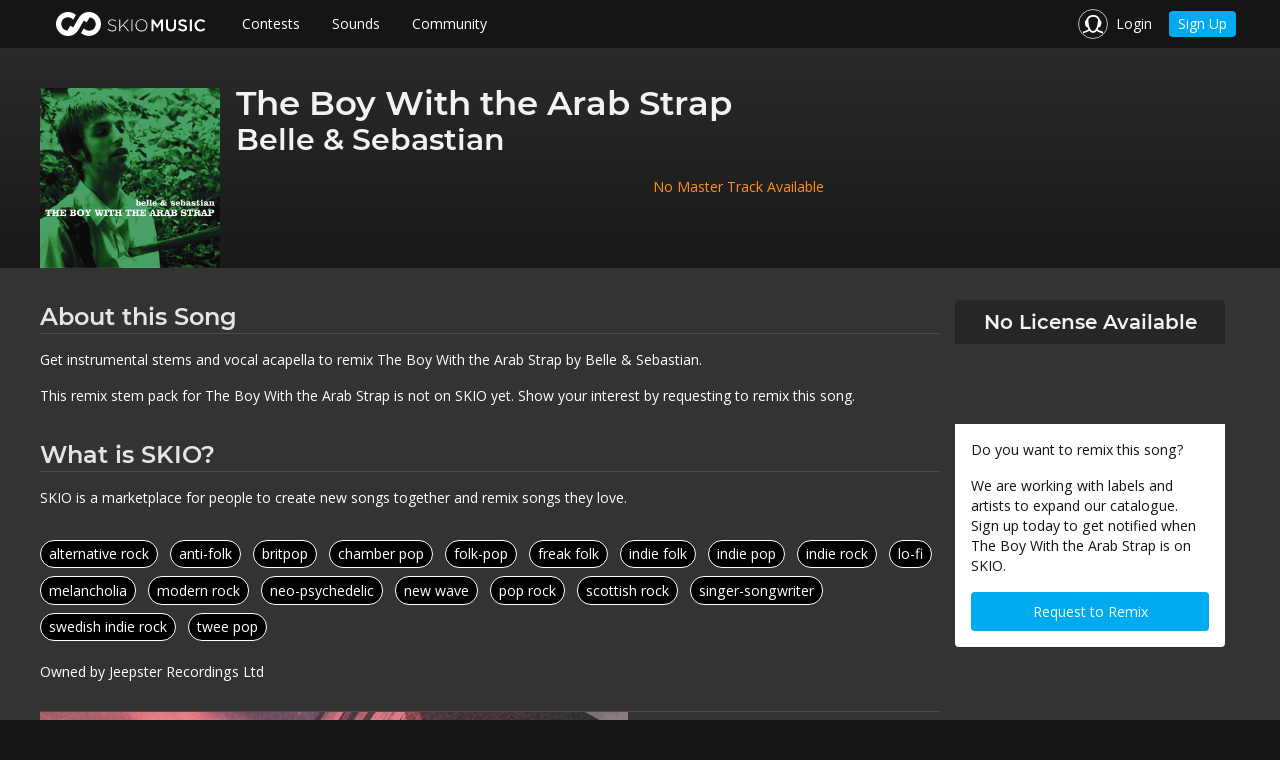

--- FILE ---
content_type: text/html;charset=UTF-8
request_url: https://skiomusic.com/wishlist/belle-sebastian-the-boy-with-the-arab-strap-tuoz/
body_size: 27732
content:
<!DOCTYPE html><html><head><title>Remix Stem Pack for The Boy With the Arab Strap by Belle &amp; Sebastian | SKIO Music</title><link rel="shortcut icon" href="https://corp-assets-prod.skiomusic.com/favicon.ico" type="image/x-icon"><meta charset="utf-8"><meta http-equiv="X-UA-Compatible" content="IE=edge"><meta name="viewport" content="width=device-width,initial-scale=1"><link rel="preconnect" href="https://app-assets-prod.skiomusic.com" crossorigin><link rel="preconnect" href="https://static.skiomusic.com" crossorigin><link rel="preconnect" href="https://api.skiomusic.com" crossorigin><meta name="description" content=""><meta name="og:description" content=""><meta name="title" content="Remix Stem Pack for The Boy With the Arab Strap by Belle &amp; Sebastian | SKIO Music"><meta name="og:title" content="Remix Stem Pack for The Boy With the Arab Strap by Belle &amp; Sebastian | SKIO Music"><meta property="og:site_name" content="SKIO Music | The Freedom to Create"><meta name="fb:app_id" content="836028023074170"><meta name="image" content="https://corp-assets-prod.skiomusic.com"><meta name="og:image" content="https://corp-assets-prod.skiomusic.com"><meta name="twitter:image" content="https://corp-assets-prod.skiomusic.com"><meta property="og:type" content="article"><meta property="article:published_time" content="2020-01-04T00:39:51+00:00"><meta name="twitter:site" content="@SKIOMusic"><meta name="twitter:card" content="summary_large_image"><meta property="og:url" content="https://skiomusic.com/wishlist/belle-sebastian-the-boy-with-the-arab-strap-tuoz/"><script>/*! EnhanceJS: a progressive enhancement boilerplate. Copyright 2014 @scottjehl, Filament Group, Inc. Licensed MIT */
(function( window, undefined ) {
    // Enable JS strict mode
    "use strict";

    var enhance = {};
    var setTimeout = window.setTimeout;

    // loadCSS: load a CSS file asynchronously. Included from https://github.com/filamentgroup/loadCSS/
    function loadCSS( href, before, media, loadClass ){
        // Arguments explained:
        // `href` is the URL for your CSS file.
        // `before` optionally defines the element we'll use as a reference for injecting our <link>
        // By default, `before` uses the first <script> element in the page.
        // However, since the order in which stylesheets are referenced matters, you might need a more specific location in your document.
        // If so, pass a different reference element to the `before` argument and it'll insert before that instead
        // note: `insertBefore` is used instead of `appendChild`, for safety re: http://www.paulirish.com/2011/surefire-dom-element-insertion/
        var ss = window.document.createElement( "link" );
        var ref = before || window.document.getElementsByTagName( "script" )[ 0 ];
        var sheets = window.document.styleSheets;
        ss.rel = "stylesheet";
        ss.href = href;
        // temporarily, set media to something non-matching to ensure it'll fetch without blocking render
        ss.media = "only x";
        // inject link
        ref.parentNode.insertBefore( ss, ref );
        // This function sets the link's media back to `all` so that the stylesheet applies once it loads
        // It is designed to poll until document.styleSheets includes the new sheet.
        function toggleMedia(){
            var defined;

            for( var i = 0; i < sheets.length; i++ ){
                if( sheets[ i ].href && sheets[ i ].href.indexOf( href ) > -1 ){
                    defined = true;
                }
            }
            if( defined ){
                ss.media = media || "all";
                if (loadClass) { document.documentElement.className += ' ' + loadClass; }
            }
            else {
                window.setTimeout( toggleMedia );
            }
        }

        toggleMedia();
        return ss;
    }

    // expose it
    enhance.loadCSS = loadCSS;

    // expose the 'enhance' object globally. Use it to expose anything in here that's useful to other parts of your application.
    window.enhance = enhance;
}( this ));</script><style>html, body {
    margin: 0;
    padding: 0;
    background-color: #151515 !important;
    line-height: 1rem;
    font-family: "Open Sans","Helvetica Neue",Helvetica,Helvetica,Arial,sans-serif;
    -webkit-font-smoothing: antialiased;
}

body {
    background-position: center center !important;
    background-repeat: no-repeat !important;
    background-size: 150px !important;
}

.skio-viewport {
    max-width: 1200px;
    margin: 0 auto;
}

.skio-navigation {
    position: fixed;
    top: 0;
    width: 100%;
    height: 3rem;
    max-height: 3rem;
    z-index: 1000;
    overflow: hidden;
    background-color: #151515;
}
.skio-navigation.transparent {
    background: none;
}

.skio-navigation ul {
    margin: 0;
    padding: 0;
    height: 100%;
}

.skio-navigation ul li {
    display: table-cell;
    vertical-align: middle;
    height: 3rem;
}

.skio-logo {
    padding: 0.5rem 1rem;
}
.skio-logo svg {
    vertical-align: middle;
}

.skio-logo-header.zen-logo {
    text-align: left;
}


.fade-on-load {
    opacity: 0;
    transition: opacity .1s;
}

.skio-css-loaded.wf-opensans-n4-active .fade-on-load {
    opacity: 1;
}

.off-canvas-wrapper .off-canvas.position-left {
    display: none;
}

.skio-css-loaded.wf-opensans-n4-active.wf-montserrat-n7-active .off-canvas-wrapper .off-canvas.position-left {
    display: block;
}</style><script id="loadcss">window.enhance.loadCSS('https://corp-assets-prod.skiomusic.com/assets/css/main-5c21590be8jg.css', document.getElementById("loadcss"), 'all', 'skio-css-loaded');</script><link rel="canonical" href="https://skiomusic.com/wishlist/belle-sebastian-the-boy-with-the-arab-strap-tuoz/"></head><body><div class="skio-corporate off-canvas-wrapper"><div class="off-canvas-wrapper-inner" data-off-canvas-wrapper><div class="off-canvas position-left left-nav-offcanvas" id="offCanvas" data-off-canvas data-position="left"><div class="row"><div class="canvas-menu small-10 columns"><ul class="menu vertical"><li><a class="skio-logo" href="https://skiomusic.com"> <?xml version="1.0" encoding="utf-8"?> <svg version="1.1" id="Layer_1" xmlns="http://www.w3.org/2000/svg" xmlns:xlink="http://www.w3.org/1999/xlink" x="0px" y="0px" width="150px" height="24px" viewBox="0 0 150 24" enable-background="new 0 0 150 24" xml:space="preserve"><g><g><path fill="#FFFFFF" d="M51.7,17.5l0.6-0.7c1.3,1.2,2.5,1.8,4.2,1.8c1.8,0,3-1,3-2.3v0c0-1.3-0.7-2-3.3-2.5c-2.8-0.6-4-1.5-4-3.3
			v0c0-1.8,1.6-3.1,3.8-3.1c1.7,0,2.9,0.5,4.1,1.4l-0.6,0.7c-1.1-1-2.2-1.3-3.5-1.3c-1.7,0-2.9,1-2.9,2.2v0c0,1.3,0.6,2,3.4,2.6
			c2.7,0.6,3.9,1.5,3.9,3.3v0c0,1.9-1.6,3.2-3.9,3.2C54.6,19.4,53.1,18.8,51.7,17.5z"/><path fill="#FFFFFF" d="M63.3,7.4h0.9v7.8l7.5-7.8h1.2l-5.2,5.2l5.4,6.6H72l-4.9-6l-2.9,3v3h-0.9V7.4z"/><path fill="#FFFFFF" d="M75.5,7.4h0.9v11.8h-0.9V7.4z"/><path fill="#FFFFFF" d="M79.5,13.4L79.5,13.4c0-3.3,2.4-6.1,6-6.1c3.6,0,5.9,2.9,5.9,6.1v0c0,3.2-2.4,6.1-6,6.1
			C81.8,19.5,79.5,16.6,79.5,13.4z M90.5,13.4L90.5,13.4c0-3-2.1-5.4-5.1-5.4c-2.9,0-5,2.4-5,5.3v0c0,2.9,2.1,5.3,5.1,5.3
			C88.4,18.7,90.5,16.3,90.5,13.4z"/><path fill="#FFFFFF" d="M95.4,7.4h2.2l3.6,5.6l3.6-5.6h2.2v11.8h-2.1v-8.5l-3.7,5.6h-0.1l-3.7-5.5v8.4h-2V7.4z"/><path fill="#FFFFFF" d="M109.9,14.2V7.4h2.1v6.7c0,2.2,1.1,3.4,3,3.4c1.8,0,3-1.1,3-3.3V7.4h2.1v6.7c0,3.5-2,5.3-5.1,5.3
			C111.8,19.5,109.9,17.7,109.9,14.2z"/><path fill="#FFFFFF" d="M122,17.5l1.2-1.5c1.1,1,2.3,1.5,3.7,1.5c1.3,0,2.1-0.6,2.1-1.5v0c0-0.8-0.5-1.3-2.7-1.8
			c-2.5-0.6-3.9-1.4-3.9-3.5v0c0-2,1.7-3.4,4-3.4c1.7,0,3.1,0.5,4.3,1.5l-1.1,1.6c-1.1-0.8-2.1-1.2-3.2-1.2c-1.2,0-1.9,0.6-1.9,1.4
			v0c0,0.9,0.5,1.3,2.8,1.9c2.5,0.6,3.8,1.5,3.8,3.5v0c0,2.2-1.7,3.5-4.2,3.5C125.2,19.4,123.5,18.8,122,17.5z"/><path fill="#FFFFFF" d="M133.8,7.4h2.1v11.8h-2.1V7.4z"/><path fill="#FFFFFF" d="M138.5,13.4L138.5,13.4c0-3.4,2.5-6.1,6.1-6.1c2.2,0,3.5,0.8,4.6,1.8l-1.3,1.5c-0.9-0.9-2-1.5-3.3-1.5
			c-2.2,0-3.9,1.9-3.9,4.2v0c0,2.3,1.6,4.2,3.9,4.2c1.5,0,2.4-0.6,3.4-1.5l1.3,1.4c-1.2,1.3-2.6,2.1-4.8,2.1
			C141,19.5,138.5,16.8,138.5,13.4z"/></g><g><path fill="#FFFFFF" d="M34,0c-4.9-0.4-9.3,2.2-11.5,6.2l0,0l-5.2,9.1l-3.1-1.6l-2.8,4.9c-3.7-0.3-6.4-3.5-6.1-7.2
			c0.3-3.7,3.5-6.4,7.2-6.1c1.9,0.2,3.5,1.1,4.7,2.5L19.9,3C18,1.3,15.6,0.3,13,0C6.4-0.5,0.6,4.4,0,11C-0.5,17.6,4.4,23.4,11,24
			c4.9,0.4,9.3-2.2,11.5-6.2c0,0,0,0,0,0l5.2-9.1l3.1,1.6l2.8-4.9c3.7,0.3,6.4,3.5,6.1,7.2c-0.3,3.7-3.5,6.4-7.2,6.1
			c-1.9-0.2-3.5-1.1-4.6-2.5L25.1,21c1.9,1.6,4.3,2.7,6.9,2.9c6.6,0.5,12.4-4.4,12.9-11C45.5,6.4,40.6,0.6,34,0"/></g></g></svg></a></li><li class="fade-on-load"><a href="/contests">Contests</a></li><li class="fade-on-load"><a href="/samples">Sounds</a></li><li class="fade-on-load"><a href="/artists">Community</a></li></ul></div><div class="canvas-close small-2 columns"><a href="#" data-close><i class="icon icon-menu-close"></i></a></div></div></div><div class="skio-navigation top-bar"><div class="skio-viewport"><div class="top-bar-left"><ul class="menu hide-for-medium fade-on-load"><li><a class="left-menu-trigger" href="javascript:void(0);" data-open="offCanvas"><i class="icon icon-menu-bars"></i></a></li></ul><ul class="menu show-for-medium nav-labels"><li><a class="skio-logo" href="https://skiomusic.com"> <?xml version="1.0" encoding="utf-8"?> <svg version="1.1" id="Layer_1" xmlns="http://www.w3.org/2000/svg" xmlns:xlink="http://www.w3.org/1999/xlink" x="0px" y="0px" width="150px" height="24px" viewBox="0 0 150 24" enable-background="new 0 0 150 24" xml:space="preserve"><g><g><path fill="#FFFFFF" d="M51.7,17.5l0.6-0.7c1.3,1.2,2.5,1.8,4.2,1.8c1.8,0,3-1,3-2.3v0c0-1.3-0.7-2-3.3-2.5c-2.8-0.6-4-1.5-4-3.3
			v0c0-1.8,1.6-3.1,3.8-3.1c1.7,0,2.9,0.5,4.1,1.4l-0.6,0.7c-1.1-1-2.2-1.3-3.5-1.3c-1.7,0-2.9,1-2.9,2.2v0c0,1.3,0.6,2,3.4,2.6
			c2.7,0.6,3.9,1.5,3.9,3.3v0c0,1.9-1.6,3.2-3.9,3.2C54.6,19.4,53.1,18.8,51.7,17.5z"/><path fill="#FFFFFF" d="M63.3,7.4h0.9v7.8l7.5-7.8h1.2l-5.2,5.2l5.4,6.6H72l-4.9-6l-2.9,3v3h-0.9V7.4z"/><path fill="#FFFFFF" d="M75.5,7.4h0.9v11.8h-0.9V7.4z"/><path fill="#FFFFFF" d="M79.5,13.4L79.5,13.4c0-3.3,2.4-6.1,6-6.1c3.6,0,5.9,2.9,5.9,6.1v0c0,3.2-2.4,6.1-6,6.1
			C81.8,19.5,79.5,16.6,79.5,13.4z M90.5,13.4L90.5,13.4c0-3-2.1-5.4-5.1-5.4c-2.9,0-5,2.4-5,5.3v0c0,2.9,2.1,5.3,5.1,5.3
			C88.4,18.7,90.5,16.3,90.5,13.4z"/><path fill="#FFFFFF" d="M95.4,7.4h2.2l3.6,5.6l3.6-5.6h2.2v11.8h-2.1v-8.5l-3.7,5.6h-0.1l-3.7-5.5v8.4h-2V7.4z"/><path fill="#FFFFFF" d="M109.9,14.2V7.4h2.1v6.7c0,2.2,1.1,3.4,3,3.4c1.8,0,3-1.1,3-3.3V7.4h2.1v6.7c0,3.5-2,5.3-5.1,5.3
			C111.8,19.5,109.9,17.7,109.9,14.2z"/><path fill="#FFFFFF" d="M122,17.5l1.2-1.5c1.1,1,2.3,1.5,3.7,1.5c1.3,0,2.1-0.6,2.1-1.5v0c0-0.8-0.5-1.3-2.7-1.8
			c-2.5-0.6-3.9-1.4-3.9-3.5v0c0-2,1.7-3.4,4-3.4c1.7,0,3.1,0.5,4.3,1.5l-1.1,1.6c-1.1-0.8-2.1-1.2-3.2-1.2c-1.2,0-1.9,0.6-1.9,1.4
			v0c0,0.9,0.5,1.3,2.8,1.9c2.5,0.6,3.8,1.5,3.8,3.5v0c0,2.2-1.7,3.5-4.2,3.5C125.2,19.4,123.5,18.8,122,17.5z"/><path fill="#FFFFFF" d="M133.8,7.4h2.1v11.8h-2.1V7.4z"/><path fill="#FFFFFF" d="M138.5,13.4L138.5,13.4c0-3.4,2.5-6.1,6.1-6.1c2.2,0,3.5,0.8,4.6,1.8l-1.3,1.5c-0.9-0.9-2-1.5-3.3-1.5
			c-2.2,0-3.9,1.9-3.9,4.2v0c0,2.3,1.6,4.2,3.9,4.2c1.5,0,2.4-0.6,3.4-1.5l1.3,1.4c-1.2,1.3-2.6,2.1-4.8,2.1
			C141,19.5,138.5,16.8,138.5,13.4z"/></g><g><path fill="#FFFFFF" d="M34,0c-4.9-0.4-9.3,2.2-11.5,6.2l0,0l-5.2,9.1l-3.1-1.6l-2.8,4.9c-3.7-0.3-6.4-3.5-6.1-7.2
			c0.3-3.7,3.5-6.4,7.2-6.1c1.9,0.2,3.5,1.1,4.7,2.5L19.9,3C18,1.3,15.6,0.3,13,0C6.4-0.5,0.6,4.4,0,11C-0.5,17.6,4.4,23.4,11,24
			c4.9,0.4,9.3-2.2,11.5-6.2c0,0,0,0,0,0l5.2-9.1l3.1,1.6l2.8-4.9c3.7,0.3,6.4,3.5,6.1,7.2c-0.3,3.7-3.5,6.4-7.2,6.1
			c-1.9-0.2-3.5-1.1-4.6-2.5L25.1,21c1.9,1.6,4.3,2.7,6.9,2.9c6.6,0.5,12.4-4.4,12.9-11C45.5,6.4,40.6,0.6,34,0"/></g></g></svg></a></li><li class="fade-on-load"><a href="/contests">Contests</a></li><li class="fade-on-load"><a href="/samples">Sounds</a></li><li class="fade-on-load"><a href="/artists">Community</a></li></ul></div><div class="top-bar-right fade-on-load"><ul class="menu"><li class="nav-login"><a href="https://skiomusic.com/login"><i class="icon icon-profile-headphones icon-circle-border"></i> <span class="show-for-medium">Login</span></a></li><li class="show-for-small nav-signup"><a href="https://skiomusic.com/account/create" class="button compact">Sign Up</a></li></ul></div><div class="skio-logo-header hide-for-medium"><a class="skio-logo" href="#"> <?xml version="1.0" encoding="utf-8"?> <svg version="1.1" id="Layer_1" xmlns="http://www.w3.org/2000/svg" xmlns:xlink="http://www.w3.org/1999/xlink" x="0px" y="0px" width="150px" height="24px" viewBox="0 0 150 24" enable-background="new 0 0 150 24" xml:space="preserve"><g><g><path fill="#FFFFFF" d="M51.7,17.5l0.6-0.7c1.3,1.2,2.5,1.8,4.2,1.8c1.8,0,3-1,3-2.3v0c0-1.3-0.7-2-3.3-2.5c-2.8-0.6-4-1.5-4-3.3
			v0c0-1.8,1.6-3.1,3.8-3.1c1.7,0,2.9,0.5,4.1,1.4l-0.6,0.7c-1.1-1-2.2-1.3-3.5-1.3c-1.7,0-2.9,1-2.9,2.2v0c0,1.3,0.6,2,3.4,2.6
			c2.7,0.6,3.9,1.5,3.9,3.3v0c0,1.9-1.6,3.2-3.9,3.2C54.6,19.4,53.1,18.8,51.7,17.5z"/><path fill="#FFFFFF" d="M63.3,7.4h0.9v7.8l7.5-7.8h1.2l-5.2,5.2l5.4,6.6H72l-4.9-6l-2.9,3v3h-0.9V7.4z"/><path fill="#FFFFFF" d="M75.5,7.4h0.9v11.8h-0.9V7.4z"/><path fill="#FFFFFF" d="M79.5,13.4L79.5,13.4c0-3.3,2.4-6.1,6-6.1c3.6,0,5.9,2.9,5.9,6.1v0c0,3.2-2.4,6.1-6,6.1
			C81.8,19.5,79.5,16.6,79.5,13.4z M90.5,13.4L90.5,13.4c0-3-2.1-5.4-5.1-5.4c-2.9,0-5,2.4-5,5.3v0c0,2.9,2.1,5.3,5.1,5.3
			C88.4,18.7,90.5,16.3,90.5,13.4z"/><path fill="#FFFFFF" d="M95.4,7.4h2.2l3.6,5.6l3.6-5.6h2.2v11.8h-2.1v-8.5l-3.7,5.6h-0.1l-3.7-5.5v8.4h-2V7.4z"/><path fill="#FFFFFF" d="M109.9,14.2V7.4h2.1v6.7c0,2.2,1.1,3.4,3,3.4c1.8,0,3-1.1,3-3.3V7.4h2.1v6.7c0,3.5-2,5.3-5.1,5.3
			C111.8,19.5,109.9,17.7,109.9,14.2z"/><path fill="#FFFFFF" d="M122,17.5l1.2-1.5c1.1,1,2.3,1.5,3.7,1.5c1.3,0,2.1-0.6,2.1-1.5v0c0-0.8-0.5-1.3-2.7-1.8
			c-2.5-0.6-3.9-1.4-3.9-3.5v0c0-2,1.7-3.4,4-3.4c1.7,0,3.1,0.5,4.3,1.5l-1.1,1.6c-1.1-0.8-2.1-1.2-3.2-1.2c-1.2,0-1.9,0.6-1.9,1.4
			v0c0,0.9,0.5,1.3,2.8,1.9c2.5,0.6,3.8,1.5,3.8,3.5v0c0,2.2-1.7,3.5-4.2,3.5C125.2,19.4,123.5,18.8,122,17.5z"/><path fill="#FFFFFF" d="M133.8,7.4h2.1v11.8h-2.1V7.4z"/><path fill="#FFFFFF" d="M138.5,13.4L138.5,13.4c0-3.4,2.5-6.1,6.1-6.1c2.2,0,3.5,0.8,4.6,1.8l-1.3,1.5c-0.9-0.9-2-1.5-3.3-1.5
			c-2.2,0-3.9,1.9-3.9,4.2v0c0,2.3,1.6,4.2,3.9,4.2c1.5,0,2.4-0.6,3.4-1.5l1.3,1.4c-1.2,1.3-2.6,2.1-4.8,2.1
			C141,19.5,138.5,16.8,138.5,13.4z"/></g><g><path fill="#FFFFFF" d="M34,0c-4.9-0.4-9.3,2.2-11.5,6.2l0,0l-5.2,9.1l-3.1-1.6l-2.8,4.9c-3.7-0.3-6.4-3.5-6.1-7.2
			c0.3-3.7,3.5-6.4,7.2-6.1c1.9,0.2,3.5,1.1,4.7,2.5L19.9,3C18,1.3,15.6,0.3,13,0C6.4-0.5,0.6,4.4,0,11C-0.5,17.6,4.4,23.4,11,24
			c4.9,0.4,9.3-2.2,11.5-6.2c0,0,0,0,0,0l5.2-9.1l3.1,1.6l2.8-4.9c3.7,0.3,6.4,3.5,6.1,7.2c-0.3,3.7-3.5,6.4-7.2,6.1
			c-1.9-0.2-3.5-1.1-4.6-2.5L25.1,21c1.9,1.6,4.3,2.7,6.9,2.9c6.6,0.5,12.4-4.4,12.9-11C45.5,6.4,40.6,0.6,34,0"/></g></g></svg></a></div></div></div><div class="page-content fade-on-load" data-off-canvas-content><div class="wishlist-header bg-grad-header"><div class="row"><img src="https://corp-assets-prod.skiomusic.com/assets/wishlist/belle-sebastian-the-boy-with-the-arab-strap-tuoz-remix-stem-pack.jpg" class="padding padding-right float-left"><h1 class="text-compressed">The Boy With the Arab Strap</h1><h2 class="text-compressed">Belle &amp; Sebastian</h2><p class="padding padding-top skio-orange text-center">No Master Track Available</p></div></div><div class="corporate-gray-bg wishlist"><div class="row"><div class="column medium-3 medium-push-9 margin margin-bottom"><div class="track-cta-box"><h5 class="text-center padding-half no-margin cta-box-top rounded-top">No License Available</h5><iframe src="https://embed.spotify.com/?uri=spotify:track:5GPPI3rnZDptLYRN4vTUoZ" width="270" height="80" frameborder="0" allowtransparency="true"></iframe><div class="padding corporate-light-bg background-white cta-box-bottom rounded-bottom"><p class="small">Do you want to remix this song?</p><p class="small">We are working with labels and artists to expand our catalogue. Sign up today to get notified when The Boy With the Arab Strap is on SKIO.</p><a href="https://skiomusic.com/account/create?wishlist=1&utm_campaign=wishlist&utm_term=belle-sebastian-the-boy-with-the-arab-strap-tuoz&wishlist_song_title=The%20Boy%20With%20the%20Arab%20Strap" class="button expanded no-margin">Request to Remix</a></div></div></div><div class="column medium-9 medium-pull-3"><div class="row"><h4 class="underlined-header margin margin-bottom">About this Song</h4><p class="margin margin-bottom">Get instrumental stems and vocal acapella to remix The Boy With the Arab Strap by Belle &amp; Sebastian.</p><p class="margin margin-bottom">This remix stem pack for The Boy With the Arab Strap is not on SKIO yet. Show your interest by requesting to remix this song.</p><h4 class="underlined-header margin margin-bottom padding padding-top">What is SKIO?</h4><p class="margin margin-bottom">SKIO is a marketplace for people to create new songs together and remix songs they love.</p><p class="no-margin padding padding-vertical"><a href="https://skiomusic.com/tracks?search=alternative%20rock" class="small genre-tag link-undecorated margin-half margin-bottom-right">alternative rock</a> <a href="https://skiomusic.com/tracks?search=anti-folk" class="small genre-tag link-undecorated margin-half margin-bottom-right">anti-folk</a> <a href="https://skiomusic.com/tracks?search=britpop" class="small genre-tag link-undecorated margin-half margin-bottom-right">britpop</a> <a href="https://skiomusic.com/tracks?search=chamber%20pop" class="small genre-tag link-undecorated margin-half margin-bottom-right">chamber pop</a> <a href="https://skiomusic.com/tracks?search=folk-pop" class="small genre-tag link-undecorated margin-half margin-bottom-right">folk-pop</a> <a href="https://skiomusic.com/tracks?search=freak%20folk" class="small genre-tag link-undecorated margin-half margin-bottom-right">freak folk</a> <a href="https://skiomusic.com/tracks?search=indie%20folk" class="small genre-tag link-undecorated margin-half margin-bottom-right">indie folk</a> <a href="https://skiomusic.com/tracks?search=indie%20pop" class="small genre-tag link-undecorated margin-half margin-bottom-right">indie pop</a> <a href="https://skiomusic.com/tracks?search=indie%20rock" class="small genre-tag link-undecorated margin-half margin-bottom-right">indie rock</a> <a href="https://skiomusic.com/tracks?search=lo-fi" class="small genre-tag link-undecorated margin-half margin-bottom-right">lo-fi</a> <a href="https://skiomusic.com/tracks?search=melancholia" class="small genre-tag link-undecorated margin-half margin-bottom-right">melancholia</a> <a href="https://skiomusic.com/tracks?search=modern%20rock" class="small genre-tag link-undecorated margin-half margin-bottom-right">modern rock</a> <a href="https://skiomusic.com/tracks?search=neo-psychedelic" class="small genre-tag link-undecorated margin-half margin-bottom-right">neo-psychedelic</a> <a href="https://skiomusic.com/tracks?search=new%20wave" class="small genre-tag link-undecorated margin-half margin-bottom-right">new wave</a> <a href="https://skiomusic.com/tracks?search=pop%20rock" class="small genre-tag link-undecorated margin-half margin-bottom-right">pop rock</a> <a href="https://skiomusic.com/tracks?search=scottish%20rock" class="small genre-tag link-undecorated margin-half margin-bottom-right">scottish rock</a> <a href="https://skiomusic.com/tracks?search=singer-songwriter" class="small genre-tag link-undecorated margin-half margin-bottom-right">singer-songwriter</a> <a href="https://skiomusic.com/tracks?search=swedish%20indie%20rock" class="small genre-tag link-undecorated margin-half margin-bottom-right">swedish indie rock</a> <a href="https://skiomusic.com/tracks?search=twee%20pop" class="small genre-tag link-undecorated margin-half margin-bottom-right">twee pop</a></p><div><p class="small text-compressed">Owned by Jeepster Recordings Ltd</p></div></div><div class="row margin margin-top"><div class="underlined-header"></div><a href="https://skiomusic.com/r/aE8" target="_blank"><img src="https://corp-assets-prod.skiomusic.com/assets/images/wishlist/wishlist-ad.jpg"></a></div></div></div></div><script>// Resize the spotify player responsively
    setTimeout(function() {
        if (!$) { return; }
        var resize = function() {
            $('iframe[src*="embed.spotify.com"]').each(function() {
                $(this).css('width', $(this).parent(1).css('width'));
            });
        };

        $(resize);
        $(window).resize(resize);
    }, 400);</script><script type="text/x-skio-data">{ "trackId": "5GPPI3rnZDptLYRN4vTUoZ" }</script></div><footer class="full-width"><div class="hide-for-medium full-width bg-color-gray-15 mobile-footer margin-half margin-top"><ul class="vertical menu" data-accordion-menu><li><a class="montserrat" href="#">Contests</a><ul class="menu vertical nested"><li><a href="/contests/remix">Remix</a></li><li><a href="/contests/original">Original Song</a></li><li><a href="/insight-reports">Insights</a></li></ul></li><li><a class="montserrat" href="#">Sounds</a><ul class="menu vertical nested"><li><a href="/samples">Samples</a></li><li><a href="/tracks">Songs</a></li></ul></li><li><a class="montserrat" href="#">Community</a><ul class="menu vertical nested"><li><a href="/artists/">Artists</a></li><li><a href="/labels/">Labels</a></li></ul></li><li><a class="montserrat" href="#">The Company</a><ul class="menu vertical nested"><li><a href="/about">About SKIO</a></li><li><a href="/contact">Contact Us</a></li><li><a href="/careers">Careers</a></li></ul></li></ul><div class="row"><ul class="base-12 column inline-list social-channels no-padding"><li><a class="link-light margin-half margin-right" href="https://skiomusic.com/contact/" target="_blank"><i class="fa fa-envelope"></i></a></li><li><a class="link-light margin-half margin-right" href="https://www.facebook.com/skiomusic" target="_blank"><i class="fa fa-facebook"></i></a></li><li><a class="link-light margin-half margin-right" href="https://twitter.com/SKIOMusic" target="_blank"><i class="fa fa-twitter"></i></a></li><li><a class="link-light margin-half margin-right" href="https://www.instagram.com/skiomusic" target="_blank"><i class="fa fa-instagram"></i></a></li><li><a class="link-light margin-half margin-right" href="https://www.linkedin.com/company/skio-music" target="_blank"><i class="fa fa-linkedin"></i></a></li><li><a class="link-light margin-half margin-right" href="https://www.youtube.com/channel/UC9_PS4r3Gea_l5P0XdSizXg" target="_blank"><i class="fa fa-youtube"></i></a></li><li><a class="link-light margin-half margin-right" href="https://soundcloud.com/skiomusic" target="_blank"><i class="fa fa-soundcloud"></i></a></li><li><a class="link-light margin-half margin-right" href="https://skio-music.myshopify.com/" target="_blank"><img src="https://corp-assets-prod.skiomusic.com/assets/images/home/shopify_glyph.svg" style="height: 15px"></a></li></ul></div></div><div class="show-for-medium bg-gray-15 desktop-footer"><div class="row"><div class="base-3 column"><h5>Contests</h5><ul class="vertical menu"><li><a href="/contests/remix">Remix</a></li><li><a href="/contests/original">Original Song</a></li><li><a href="/insight-reports">Insights</a></li></ul></div><div class="base-3 column"><h5>Sounds</h5><ul class="vertical menu"><li><a href="/samples">Samples</a></li><li><a href="/tracks">Songs</a></li></ul></div><div class="base-3 column"><h5>Community</h5><ul class="vertical menu"><li><a href="/artists/">Artists</a></li><li><a href="/labels/">Labels</a></li></ul></div><div class="base-3 column"><h5>The Company</h5><ul class="vertical menu"><li><a href="/about">About SKIO</a></li><li><a href="/contact">Contact Us</a></li><li><a href="/careers">Careers</a></li></ul></div></div><div class="row"><ul class="base-4 column inline-list social-channels no-padding"><li><a class="link-light margin margin-right" href="https://skiomusic.com/contact/" target="_blank"><i class="fa fa-envelope"></i></a></li><li><a class="link-light margin margin-right" href="https://www.facebook.com/skiomusic" target="_blank"><i class="fa fa-facebook"></i></a></li><li><a class="link-light margin margin-right" href="https://twitter.com/SKIOMusic" target="_blank"><i class="fa fa-twitter"></i></a></li><li><a class="link-light margin margin-right" href="https://www.instagram.com/skiomusic" target="_blank"><i class="fa fa-instagram"></i></a></li><li><a class="link-light margin margin-right" href="https://www.linkedin.com/company/skio-music" target="_blank"><i class="fa fa-linkedin"></i></a></li><li><a class="link-light margin margin-right" href="https://www.youtube.com/channel/UC9_PS4r3Gea_l5P0XdSizXg" target="_blank"><i class="fa fa-youtube"></i></a></li><li><a class="link-light margin margin-right" href="https://soundcloud.com/skiomusic" target="_blank"><i class="fa fa-soundcloud"></i></a></li><li><a class="link-light margin margin-right" href="https://skio-music.myshopify.com/" target="_blank"><img src="https://corp-assets-prod.skiomusic.com/assets/images/home/shopify_glyph.svg" style="height: 15px"></a></li></ul></div></div><div class="full-width padding-half color-gray-60 small zen-footer bg-gray-10"><div class="skio-viewport flex align-justify padding-half-medium padding-horizontal full-height align-center"><div>SKIO Music - All Rights Reserved 2019</div><div class="flex"><a class="color-gray-80" href="/terms" target="_blank" rel="noopener">Terms of Use</a> <a class="color-gray-80 padding padding-left" href="/privacy" target="_blank" rel="noopener">Privacy Policy</a> <a class="color-gray-80 padding padding-left" href="/faq" target="_blank" rel="noopener">FAQs</a></div></div></div></footer></div></div><script type="text/javascript">// configure segment.io
!function(){var analytics=window.analytics=window.analytics||[];if(!analytics.initialize)if(analytics.invoked)window.console&&console.error&&console.error("Segment snippet included twice.");else{analytics.invoked=!0;analytics.methods=["trackSubmit","trackClick","trackLink","trackForm","pageview","identify","reset","group","track","ready","alias","page","once","off","on"];analytics.factory=function(t){return function(){var e=Array.prototype.slice.call(arguments);e.unshift(t);analytics.push(e);return analytics}};for(var t=0;t<analytics.methods.length;t++){var e=analytics.methods[t];analytics[e]=analytics.factory(e)}analytics.load=function(t){var e=document.createElement("script");e.type="text/javascript";e.async=!0;e.src=("https:"===document.location.protocol?"https://":"http://")+"cdn.segment.com/analytics.js/v1/"+t+"/analytics.min.js";var n=document.getElementsByTagName("script")[0];n.parentNode.insertBefore(e,n)};analytics.SNIPPET_VERSION="3.1.0";
    analytics.load('DkBxfhtphD');
    analytics.page();
}}();analytics.ready(function(){AnalyticsService("pageview");});

// Configure hotjar
!(function(h,o,t,j,a,r){
    h.hj=h.hj||function(){(h.hj.q=h.hj.q||[]).push(arguments)};
    h._hjSettings={hjid:'400282',hjsv:5};
    a=o.getElementsByTagName('head')[0];
    r=o.createElement('script');r.async=1;
    r.src=t+h._hjSettings.hjid+j+h._hjSettings.hjsv;
    a.appendChild(r);
})(window,document,'//static.hotjar.com/c/hotjar-','.js?sv=');</script><script async src="https://use.fontawesome.com/9d21fd69ae.js"></script><script src="https://ajax.googleapis.com/ajax/libs/webfont/1.6.16/webfont.js"></script><script>WebFont.load({
        google: {
            families: ['Open Sans:400italic,800italic,400,700,800']
        },
    });</script><script src="https://corp-assets-prod.skiomusic.com/dist/skio-5c21590be8jg.vendor.js"></script><script src="https://corp-assets-prod.skiomusic.com/dist/skio-5c21590be8jg.js"></script><script async src="https://www.youtube.com/iframe_api"></script></body></html>